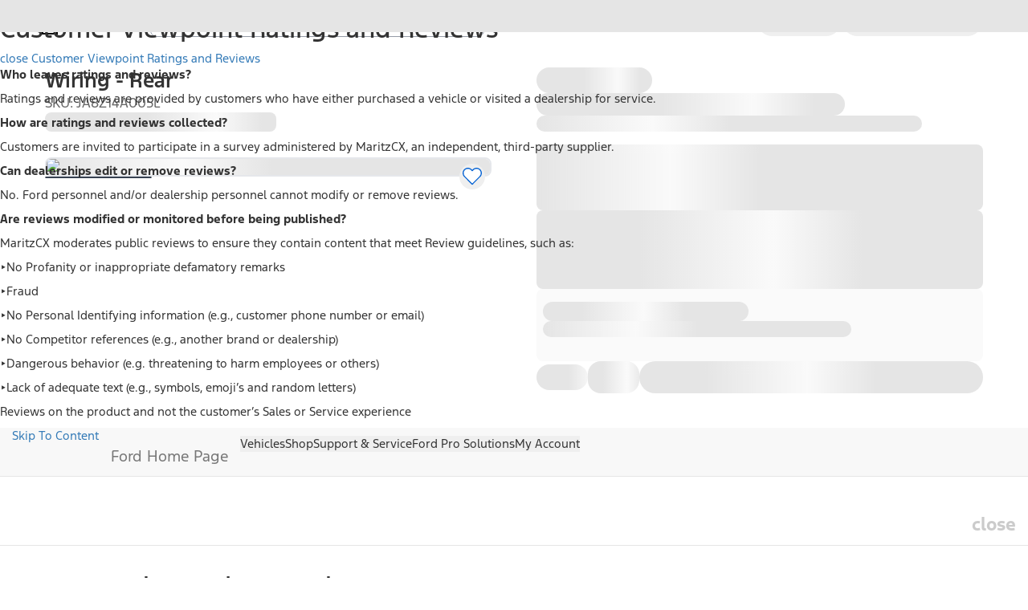

--- FILE ---
content_type: text/plain
request_url: https://fordtccchatprodsa.blob.core.windows.net/chatwidget/AgentAvailability.txt
body_size: 193
content:
NA Owner Vehicle Sync Chat Queue,SMS US Dealer,SMS US YFA Platinum Plus,SMS US YFA EV Support,SMS US YFA Supervisor,SMS US Customer,SMS US Supervisor,SMS US YFA,NA Ford Vehicle Sync Chat Queue,